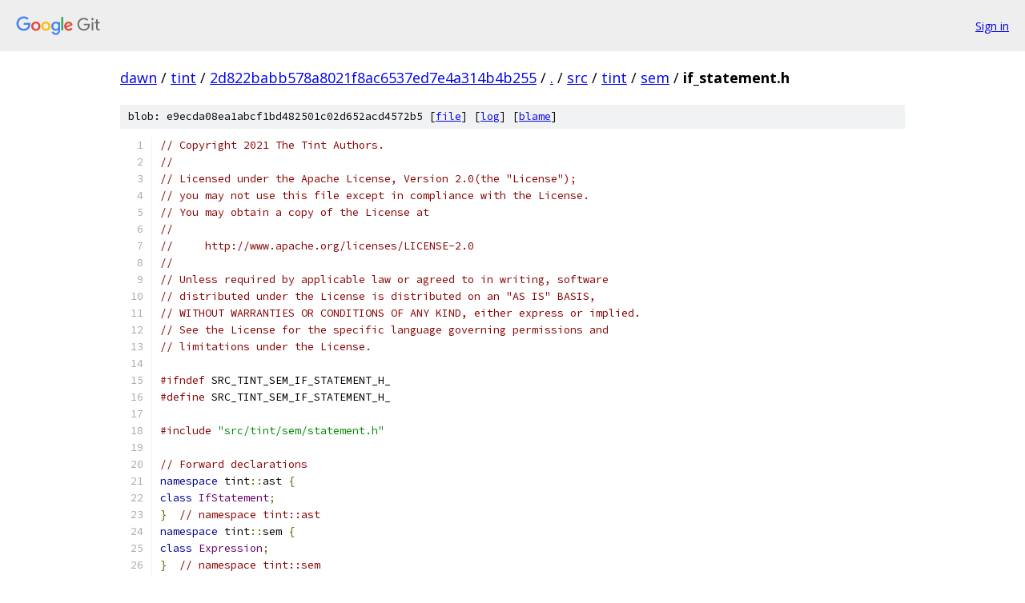

--- FILE ---
content_type: text/html; charset=utf-8
request_url: https://dawn.googlesource.com/tint/+/2d822babb578a8021f8ac6537ed7e4a314b4b255/src/tint/sem/if_statement.h?autodive=0%2F%2F
body_size: 2392
content:
<!DOCTYPE html><html lang="en"><head><meta charset="utf-8"><meta name="viewport" content="width=device-width, initial-scale=1"><title>src/tint/sem/if_statement.h - tint - Git at Google</title><link rel="stylesheet" type="text/css" href="/+static/base.css"><link rel="stylesheet" type="text/css" href="/+static/prettify/prettify.css"><!-- default customHeadTagPart --></head><body class="Site"><header class="Site-header"><div class="Header"><a class="Header-image" href="/"><img src="//www.gstatic.com/images/branding/lockups/2x/lockup_git_color_108x24dp.png" width="108" height="24" alt="Google Git"></a><div class="Header-menu"> <a class="Header-menuItem" href="https://accounts.google.com/AccountChooser?faa=1&amp;continue=https://dawn.googlesource.com/login/tint/%2B/2d822babb578a8021f8ac6537ed7e4a314b4b255/src/tint/sem/if_statement.h?autodive%3D0%252F%252F">Sign in</a> </div></div></header><div class="Site-content"><div class="Container "><div class="Breadcrumbs"><a class="Breadcrumbs-crumb" href="/?format=HTML">dawn</a> / <a class="Breadcrumbs-crumb" href="/tint/">tint</a> / <a class="Breadcrumbs-crumb" href="/tint/+/2d822babb578a8021f8ac6537ed7e4a314b4b255">2d822babb578a8021f8ac6537ed7e4a314b4b255</a> / <a class="Breadcrumbs-crumb" href="/tint/+/2d822babb578a8021f8ac6537ed7e4a314b4b255/?autodive=0%2F%2F">.</a> / <a class="Breadcrumbs-crumb" href="/tint/+/2d822babb578a8021f8ac6537ed7e4a314b4b255/src?autodive=0">src</a> / <a class="Breadcrumbs-crumb" href="/tint/+/2d822babb578a8021f8ac6537ed7e4a314b4b255/src/tint?autodive=0%2F%2F">tint</a> / <a class="Breadcrumbs-crumb" href="/tint/+/2d822babb578a8021f8ac6537ed7e4a314b4b255/src/tint/sem?autodive=0%2F%2F">sem</a> / <span class="Breadcrumbs-crumb">if_statement.h</span></div><div class="u-sha1 u-monospace BlobSha1">blob: e9ecda08ea1abcf1bd482501c02d652acd4572b5 [<a href="/tint/+/2d822babb578a8021f8ac6537ed7e4a314b4b255/src/tint/sem/if_statement.h?autodive=0%2F%2F">file</a>] [<a href="/tint/+log/2d822babb578a8021f8ac6537ed7e4a314b4b255/src/tint/sem/if_statement.h">log</a>] [<a href="/tint/+blame/2d822babb578a8021f8ac6537ed7e4a314b4b255/src/tint/sem/if_statement.h">blame</a>]</div><table class="FileContents"><tr class="u-pre u-monospace FileContents-line"><td class="u-lineNum u-noSelect FileContents-lineNum" data-line-number="1"></td><td class="FileContents-lineContents" id="1"><span class="com">// Copyright 2021 The Tint Authors.</span></td></tr><tr class="u-pre u-monospace FileContents-line"><td class="u-lineNum u-noSelect FileContents-lineNum" data-line-number="2"></td><td class="FileContents-lineContents" id="2"><span class="com">//</span></td></tr><tr class="u-pre u-monospace FileContents-line"><td class="u-lineNum u-noSelect FileContents-lineNum" data-line-number="3"></td><td class="FileContents-lineContents" id="3"><span class="com">// Licensed under the Apache License, Version 2.0(the &quot;License&quot;);</span></td></tr><tr class="u-pre u-monospace FileContents-line"><td class="u-lineNum u-noSelect FileContents-lineNum" data-line-number="4"></td><td class="FileContents-lineContents" id="4"><span class="com">// you may not use this file except in compliance with the License.</span></td></tr><tr class="u-pre u-monospace FileContents-line"><td class="u-lineNum u-noSelect FileContents-lineNum" data-line-number="5"></td><td class="FileContents-lineContents" id="5"><span class="com">// You may obtain a copy of the License at</span></td></tr><tr class="u-pre u-monospace FileContents-line"><td class="u-lineNum u-noSelect FileContents-lineNum" data-line-number="6"></td><td class="FileContents-lineContents" id="6"><span class="com">//</span></td></tr><tr class="u-pre u-monospace FileContents-line"><td class="u-lineNum u-noSelect FileContents-lineNum" data-line-number="7"></td><td class="FileContents-lineContents" id="7"><span class="com">//     http://www.apache.org/licenses/LICENSE-2.0</span></td></tr><tr class="u-pre u-monospace FileContents-line"><td class="u-lineNum u-noSelect FileContents-lineNum" data-line-number="8"></td><td class="FileContents-lineContents" id="8"><span class="com">//</span></td></tr><tr class="u-pre u-monospace FileContents-line"><td class="u-lineNum u-noSelect FileContents-lineNum" data-line-number="9"></td><td class="FileContents-lineContents" id="9"><span class="com">// Unless required by applicable law or agreed to in writing, software</span></td></tr><tr class="u-pre u-monospace FileContents-line"><td class="u-lineNum u-noSelect FileContents-lineNum" data-line-number="10"></td><td class="FileContents-lineContents" id="10"><span class="com">// distributed under the License is distributed on an &quot;AS IS&quot; BASIS,</span></td></tr><tr class="u-pre u-monospace FileContents-line"><td class="u-lineNum u-noSelect FileContents-lineNum" data-line-number="11"></td><td class="FileContents-lineContents" id="11"><span class="com">// WITHOUT WARRANTIES OR CONDITIONS OF ANY KIND, either express or implied.</span></td></tr><tr class="u-pre u-monospace FileContents-line"><td class="u-lineNum u-noSelect FileContents-lineNum" data-line-number="12"></td><td class="FileContents-lineContents" id="12"><span class="com">// See the License for the specific language governing permissions and</span></td></tr><tr class="u-pre u-monospace FileContents-line"><td class="u-lineNum u-noSelect FileContents-lineNum" data-line-number="13"></td><td class="FileContents-lineContents" id="13"><span class="com">// limitations under the License.</span></td></tr><tr class="u-pre u-monospace FileContents-line"><td class="u-lineNum u-noSelect FileContents-lineNum" data-line-number="14"></td><td class="FileContents-lineContents" id="14"></td></tr><tr class="u-pre u-monospace FileContents-line"><td class="u-lineNum u-noSelect FileContents-lineNum" data-line-number="15"></td><td class="FileContents-lineContents" id="15"><span class="com">#ifndef</span><span class="pln"> SRC_TINT_SEM_IF_STATEMENT_H_</span></td></tr><tr class="u-pre u-monospace FileContents-line"><td class="u-lineNum u-noSelect FileContents-lineNum" data-line-number="16"></td><td class="FileContents-lineContents" id="16"><span class="com">#define</span><span class="pln"> SRC_TINT_SEM_IF_STATEMENT_H_</span></td></tr><tr class="u-pre u-monospace FileContents-line"><td class="u-lineNum u-noSelect FileContents-lineNum" data-line-number="17"></td><td class="FileContents-lineContents" id="17"></td></tr><tr class="u-pre u-monospace FileContents-line"><td class="u-lineNum u-noSelect FileContents-lineNum" data-line-number="18"></td><td class="FileContents-lineContents" id="18"><span class="com">#include</span><span class="pln"> </span><span class="str">&quot;src/tint/sem/statement.h&quot;</span></td></tr><tr class="u-pre u-monospace FileContents-line"><td class="u-lineNum u-noSelect FileContents-lineNum" data-line-number="19"></td><td class="FileContents-lineContents" id="19"></td></tr><tr class="u-pre u-monospace FileContents-line"><td class="u-lineNum u-noSelect FileContents-lineNum" data-line-number="20"></td><td class="FileContents-lineContents" id="20"><span class="com">// Forward declarations</span></td></tr><tr class="u-pre u-monospace FileContents-line"><td class="u-lineNum u-noSelect FileContents-lineNum" data-line-number="21"></td><td class="FileContents-lineContents" id="21"><span class="kwd">namespace</span><span class="pln"> tint</span><span class="pun">::</span><span class="pln">ast </span><span class="pun">{</span></td></tr><tr class="u-pre u-monospace FileContents-line"><td class="u-lineNum u-noSelect FileContents-lineNum" data-line-number="22"></td><td class="FileContents-lineContents" id="22"><span class="kwd">class</span><span class="pln"> </span><span class="typ">IfStatement</span><span class="pun">;</span></td></tr><tr class="u-pre u-monospace FileContents-line"><td class="u-lineNum u-noSelect FileContents-lineNum" data-line-number="23"></td><td class="FileContents-lineContents" id="23"><span class="pun">}</span><span class="pln">  </span><span class="com">// namespace tint::ast</span></td></tr><tr class="u-pre u-monospace FileContents-line"><td class="u-lineNum u-noSelect FileContents-lineNum" data-line-number="24"></td><td class="FileContents-lineContents" id="24"><span class="kwd">namespace</span><span class="pln"> tint</span><span class="pun">::</span><span class="pln">sem </span><span class="pun">{</span></td></tr><tr class="u-pre u-monospace FileContents-line"><td class="u-lineNum u-noSelect FileContents-lineNum" data-line-number="25"></td><td class="FileContents-lineContents" id="25"><span class="kwd">class</span><span class="pln"> </span><span class="typ">Expression</span><span class="pun">;</span></td></tr><tr class="u-pre u-monospace FileContents-line"><td class="u-lineNum u-noSelect FileContents-lineNum" data-line-number="26"></td><td class="FileContents-lineContents" id="26"><span class="pun">}</span><span class="pln">  </span><span class="com">// namespace tint::sem</span></td></tr><tr class="u-pre u-monospace FileContents-line"><td class="u-lineNum u-noSelect FileContents-lineNum" data-line-number="27"></td><td class="FileContents-lineContents" id="27"></td></tr><tr class="u-pre u-monospace FileContents-line"><td class="u-lineNum u-noSelect FileContents-lineNum" data-line-number="28"></td><td class="FileContents-lineContents" id="28"><span class="kwd">namespace</span><span class="pln"> tint</span><span class="pun">::</span><span class="pln">sem </span><span class="pun">{</span></td></tr><tr class="u-pre u-monospace FileContents-line"><td class="u-lineNum u-noSelect FileContents-lineNum" data-line-number="29"></td><td class="FileContents-lineContents" id="29"></td></tr><tr class="u-pre u-monospace FileContents-line"><td class="u-lineNum u-noSelect FileContents-lineNum" data-line-number="30"></td><td class="FileContents-lineContents" id="30"><span class="com">/// Holds semantic information about an if statement</span></td></tr><tr class="u-pre u-monospace FileContents-line"><td class="u-lineNum u-noSelect FileContents-lineNum" data-line-number="31"></td><td class="FileContents-lineContents" id="31"><span class="kwd">class</span><span class="pln"> </span><span class="typ">IfStatement</span><span class="pln"> </span><span class="kwd">final</span><span class="pln"> </span><span class="pun">:</span><span class="pln"> </span><span class="kwd">public</span><span class="pln"> </span><span class="typ">Castable</span><span class="pun">&lt;</span><span class="typ">IfStatement</span><span class="pun">,</span><span class="pln"> </span><span class="typ">CompoundStatement</span><span class="pun">&gt;</span><span class="pln"> </span><span class="pun">{</span></td></tr><tr class="u-pre u-monospace FileContents-line"><td class="u-lineNum u-noSelect FileContents-lineNum" data-line-number="32"></td><td class="FileContents-lineContents" id="32"><span class="pln">  </span><span class="kwd">public</span><span class="pun">:</span></td></tr><tr class="u-pre u-monospace FileContents-line"><td class="u-lineNum u-noSelect FileContents-lineNum" data-line-number="33"></td><td class="FileContents-lineContents" id="33"><span class="pln">    </span><span class="com">/// Constructor</span></td></tr><tr class="u-pre u-monospace FileContents-line"><td class="u-lineNum u-noSelect FileContents-lineNum" data-line-number="34"></td><td class="FileContents-lineContents" id="34"><span class="pln">    </span><span class="com">/// @param declaration the AST node for this if statement</span></td></tr><tr class="u-pre u-monospace FileContents-line"><td class="u-lineNum u-noSelect FileContents-lineNum" data-line-number="35"></td><td class="FileContents-lineContents" id="35"><span class="pln">    </span><span class="com">/// @param parent the owning statement</span></td></tr><tr class="u-pre u-monospace FileContents-line"><td class="u-lineNum u-noSelect FileContents-lineNum" data-line-number="36"></td><td class="FileContents-lineContents" id="36"><span class="pln">    </span><span class="com">/// @param function the owning function</span></td></tr><tr class="u-pre u-monospace FileContents-line"><td class="u-lineNum u-noSelect FileContents-lineNum" data-line-number="37"></td><td class="FileContents-lineContents" id="37"><span class="pln">    </span><span class="typ">IfStatement</span><span class="pun">(</span><span class="kwd">const</span><span class="pln"> ast</span><span class="pun">::</span><span class="typ">IfStatement</span><span class="pun">*</span><span class="pln"> declaration</span><span class="pun">,</span></td></tr><tr class="u-pre u-monospace FileContents-line"><td class="u-lineNum u-noSelect FileContents-lineNum" data-line-number="38"></td><td class="FileContents-lineContents" id="38"><span class="pln">                </span><span class="kwd">const</span><span class="pln"> </span><span class="typ">CompoundStatement</span><span class="pun">*</span><span class="pln"> parent</span><span class="pun">,</span></td></tr><tr class="u-pre u-monospace FileContents-line"><td class="u-lineNum u-noSelect FileContents-lineNum" data-line-number="39"></td><td class="FileContents-lineContents" id="39"><span class="pln">                </span><span class="kwd">const</span><span class="pln"> sem</span><span class="pun">::</span><span class="typ">Function</span><span class="pun">*</span><span class="pln"> </span><span class="kwd">function</span><span class="pun">);</span></td></tr><tr class="u-pre u-monospace FileContents-line"><td class="u-lineNum u-noSelect FileContents-lineNum" data-line-number="40"></td><td class="FileContents-lineContents" id="40"></td></tr><tr class="u-pre u-monospace FileContents-line"><td class="u-lineNum u-noSelect FileContents-lineNum" data-line-number="41"></td><td class="FileContents-lineContents" id="41"><span class="pln">    </span><span class="com">/// Destructor</span></td></tr><tr class="u-pre u-monospace FileContents-line"><td class="u-lineNum u-noSelect FileContents-lineNum" data-line-number="42"></td><td class="FileContents-lineContents" id="42"><span class="pln">    </span><span class="pun">~</span><span class="typ">IfStatement</span><span class="pun">()</span><span class="pln"> </span><span class="kwd">override</span><span class="pun">;</span></td></tr><tr class="u-pre u-monospace FileContents-line"><td class="u-lineNum u-noSelect FileContents-lineNum" data-line-number="43"></td><td class="FileContents-lineContents" id="43"></td></tr><tr class="u-pre u-monospace FileContents-line"><td class="u-lineNum u-noSelect FileContents-lineNum" data-line-number="44"></td><td class="FileContents-lineContents" id="44"><span class="pln">    </span><span class="com">/// @returns the AST node</span></td></tr><tr class="u-pre u-monospace FileContents-line"><td class="u-lineNum u-noSelect FileContents-lineNum" data-line-number="45"></td><td class="FileContents-lineContents" id="45"><span class="pln">    </span><span class="kwd">const</span><span class="pln"> ast</span><span class="pun">::</span><span class="typ">IfStatement</span><span class="pun">*</span><span class="pln"> </span><span class="typ">Declaration</span><span class="pun">()</span><span class="pln"> </span><span class="kwd">const</span><span class="pun">;</span></td></tr><tr class="u-pre u-monospace FileContents-line"><td class="u-lineNum u-noSelect FileContents-lineNum" data-line-number="46"></td><td class="FileContents-lineContents" id="46"></td></tr><tr class="u-pre u-monospace FileContents-line"><td class="u-lineNum u-noSelect FileContents-lineNum" data-line-number="47"></td><td class="FileContents-lineContents" id="47"><span class="pln">    </span><span class="com">/// @returns the if-statement condition expression</span></td></tr><tr class="u-pre u-monospace FileContents-line"><td class="u-lineNum u-noSelect FileContents-lineNum" data-line-number="48"></td><td class="FileContents-lineContents" id="48"><span class="pln">    </span><span class="kwd">const</span><span class="pln"> </span><span class="typ">Expression</span><span class="pun">*</span><span class="pln"> </span><span class="typ">Condition</span><span class="pun">()</span><span class="pln"> </span><span class="kwd">const</span><span class="pln"> </span><span class="pun">{</span><span class="pln"> </span><span class="kwd">return</span><span class="pln"> condition_</span><span class="pun">;</span><span class="pln"> </span><span class="pun">}</span></td></tr><tr class="u-pre u-monospace FileContents-line"><td class="u-lineNum u-noSelect FileContents-lineNum" data-line-number="49"></td><td class="FileContents-lineContents" id="49"></td></tr><tr class="u-pre u-monospace FileContents-line"><td class="u-lineNum u-noSelect FileContents-lineNum" data-line-number="50"></td><td class="FileContents-lineContents" id="50"><span class="pln">    </span><span class="com">/// Sets the if-statement condition expression</span></td></tr><tr class="u-pre u-monospace FileContents-line"><td class="u-lineNum u-noSelect FileContents-lineNum" data-line-number="51"></td><td class="FileContents-lineContents" id="51"><span class="pln">    </span><span class="com">/// @param condition the if condition expression</span></td></tr><tr class="u-pre u-monospace FileContents-line"><td class="u-lineNum u-noSelect FileContents-lineNum" data-line-number="52"></td><td class="FileContents-lineContents" id="52"><span class="pln">    </span><span class="kwd">void</span><span class="pln"> </span><span class="typ">SetCondition</span><span class="pun">(</span><span class="kwd">const</span><span class="pln"> </span><span class="typ">Expression</span><span class="pun">*</span><span class="pln"> condition</span><span class="pun">)</span><span class="pln"> </span><span class="pun">{</span><span class="pln"> condition_ </span><span class="pun">=</span><span class="pln"> condition</span><span class="pun">;</span><span class="pln"> </span><span class="pun">}</span></td></tr><tr class="u-pre u-monospace FileContents-line"><td class="u-lineNum u-noSelect FileContents-lineNum" data-line-number="53"></td><td class="FileContents-lineContents" id="53"></td></tr><tr class="u-pre u-monospace FileContents-line"><td class="u-lineNum u-noSelect FileContents-lineNum" data-line-number="54"></td><td class="FileContents-lineContents" id="54"><span class="pln">  </span><span class="kwd">private</span><span class="pun">:</span></td></tr><tr class="u-pre u-monospace FileContents-line"><td class="u-lineNum u-noSelect FileContents-lineNum" data-line-number="55"></td><td class="FileContents-lineContents" id="55"><span class="pln">    </span><span class="kwd">const</span><span class="pln"> </span><span class="typ">Expression</span><span class="pun">*</span><span class="pln"> condition_ </span><span class="pun">=</span><span class="pln"> </span><span class="kwd">nullptr</span><span class="pun">;</span></td></tr><tr class="u-pre u-monospace FileContents-line"><td class="u-lineNum u-noSelect FileContents-lineNum" data-line-number="56"></td><td class="FileContents-lineContents" id="56"><span class="pun">};</span></td></tr><tr class="u-pre u-monospace FileContents-line"><td class="u-lineNum u-noSelect FileContents-lineNum" data-line-number="57"></td><td class="FileContents-lineContents" id="57"></td></tr><tr class="u-pre u-monospace FileContents-line"><td class="u-lineNum u-noSelect FileContents-lineNum" data-line-number="58"></td><td class="FileContents-lineContents" id="58"><span class="pun">}</span><span class="pln">  </span><span class="com">// namespace tint::sem</span></td></tr><tr class="u-pre u-monospace FileContents-line"><td class="u-lineNum u-noSelect FileContents-lineNum" data-line-number="59"></td><td class="FileContents-lineContents" id="59"></td></tr><tr class="u-pre u-monospace FileContents-line"><td class="u-lineNum u-noSelect FileContents-lineNum" data-line-number="60"></td><td class="FileContents-lineContents" id="60"><span class="com">#endif</span><span class="pln">  </span><span class="com">// SRC_TINT_SEM_IF_STATEMENT_H_</span></td></tr></table><script nonce="u8UPqFVtiM8B0tF9qw9hzA">for (let lineNumEl of document.querySelectorAll('td.u-lineNum')) {lineNumEl.onclick = () => {window.location.hash = `#${lineNumEl.getAttribute('data-line-number')}`;};}</script></div> <!-- Container --></div> <!-- Site-content --><footer class="Site-footer"><div class="Footer"><span class="Footer-poweredBy">Powered by <a href="https://gerrit.googlesource.com/gitiles/">Gitiles</a>| <a href="https://policies.google.com/privacy">Privacy</a>| <a href="https://policies.google.com/terms">Terms</a></span><span class="Footer-formats"><a class="u-monospace Footer-formatsItem" href="?format=TEXT">txt</a> <a class="u-monospace Footer-formatsItem" href="?format=JSON">json</a></span></div></footer></body></html>